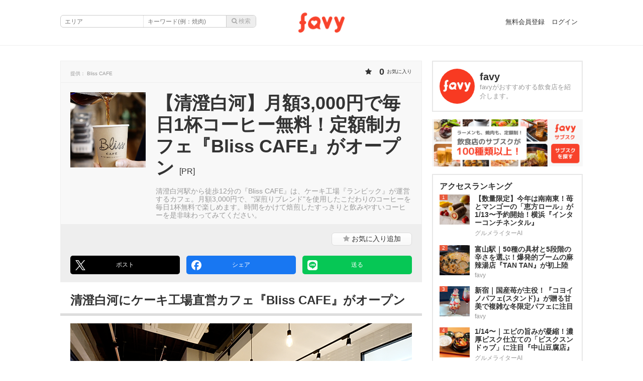

--- FILE ---
content_type: text/html; charset=utf-8
request_url: https://www.favy.jp/topics/29949
body_size: 51611
content:
<!DOCTYPE html>
<html lang="ja">
<head>
<meta charset="utf-8">
<title>【清澄白河】月額3,000円で毎日1杯コーヒー無料！定額制カフェ『Bliss CAFE』がオープン | favy[ファビー]</title>
<meta name="description" content="清澄白河駅から徒歩12分の『Bliss CAFE』は、ケーキ工場『ランビック』が運営するカフェ。月額3,000円で、&quot;深煎りブレンド&quot;を使用したこだわりのコーヒーを毎日1杯無料で楽しめます。時間をかけて焙煎したすっきりと飲みやすいコーヒーを是非味わってみてください。">
<link rel="canonical" href="https://www.favy.jp/topics/29949">
<meta property="og:site_name" content="favy[ファビー]">
<meta property="og:title" content="【清澄白河】月額3,000円で毎日1杯コーヒー無料！定額制カフェ『Bliss CAFE』がオープン">
<meta property="og:type" content="website">
<meta property="og:description" content="清澄白河駅から徒歩12分の『Bliss CAFE』は、ケーキ工場『ランビック』が運営するカフェ。月額3,000円で、&quot;深煎りブレンド&quot;を使用したこだわりのコーヒーを毎日1杯無料で楽しめます。時間をかけて焙煎したすっきりと飲みやすいコーヒーを是非味わってみてください。">
<meta property="og:image" content="https://favy-tokyo.s3.ap-northeast-1.amazonaws.com/uploads/topic/image/29949/retina_.jpg">
<meta name="twitter:card" content="summary_large_image">
<meta content="width=device-width, initial-scale=1.0, maximum-scale=2.0" name="viewport">
<meta content="telephone=no" name="format-detection">
<meta content="525808137460516" property="fb:pages">
<meta content="8742528400624f360f25ea0be31cb52a" name="p:domain_verify">
<meta content="false" name="turbo-prefetch">
<link rel="stylesheet" href="/assets/www_domain/entrypoint_topic-c2c5bc723dfac0007affce013d862372e5e824862194d7d8c8cad76e3a621e54.css" media="all" data-turbo-track="reload" />
<script src="/assets/www_domain/entrypoint_topic-55d5b6b5e0f75f99adbf7071de68fc2ba191f33b5659e1fa0ddc92280e19457a.js" data-turbo-track="reload"></script>
<link rel="icon" type="image/x-icon" href="/assets/favicon-703014cca410c083aca65e869bb5bd71b65a2135d53558e30050c82d65f0179f.ico" />
<link href="/apple-touch-icon.png" rel="apple-touch-icon">
<meta name="csrf-param" content="authenticity_token" />
<meta name="csrf-token" content="Bi2VHK3iDa7MZIgP8zLBlxPqm_QXmmfJvVEcfx5Fo6jCYBJrdJzzsq7dWIoyBVnbyi4u1oVTED1u1W53hLvrwg" />


<script type="application/ld+json">
{
  "@context": "https://schema.org",
  "@type": "WebSite",
  "url": "https://www.favy.jp/",
  "potentialAction": {
    "@type": "SearchAction",
    "target": "https://www.favy.jp/search?q={search_term_string}",
    "query-input": "required name=search_term_string"
  }
}
</script>

<script type="text/javascript" language="javascript">
  var vc_pid = "884915584";
</script><script type="text/javascript" src="//aml.valuecommerce.com/vcdal.js" async></script>
<script async src="https://securepubads.g.doubleclick.net/tag/js/gpt.js" crossorigin="anonymous"></script>
<script>
  var googletag = googletag || {};
  googletag.cmd = googletag.cmd || [];
</script>
<script>
  googletag.cmd.push(function() {
    googletag.defineSlot('/138580895/favy-404-top', [300, 250], 'div-gpt-ad-1745196175330-0').addService(googletag.pubads());
    googletag.defineSlot('/138580895/favy-content-left', [300, 250], 'div-gpt-ad-1745196356676-0').addService(googletag.pubads());
    googletag.defineSlot('/138580895/favy-side-bottom', [300, 600], 'div-gpt-ad-1745196072934-0').addService(googletag.pubads());
    googletag.defineSlot('/138580895/favy-side-top', [300, 250], 'div-gpt-ad-1745195932431-0').addService(googletag.pubads());
    googletag.pubads().enableSingleRequest();
    googletag.pubads().collapseEmptyDivs();
    googletag.enableServices();
  });
</script>
</head>
<body id="www">
<script>
  dataLayer = [{
    'encrypted_topic_id': "Pu9CYNA=--TneH8HByxQbZBMXg--HcUbTaRNqjfutQcMldNung==",
  }];
</script>

<!-- Google Tag Manager -->
<noscript><iframe src="//www.googletagmanager.com/ns.html?id=GTM-T5XQGD"
height="0" width="0" style="display:none;visibility:hidden"></iframe></noscript>
<script>(function(w,d,s,l,i){w[l]=w[l]||[];w[l].push({'gtm.start':
new Date().getTime(),event:'gtm.js'});var f=d.getElementsByTagName(s)[0],
j=d.createElement(s),dl=l!='dataLayer'?'&l='+l:'';j.async=true;j.src=
'//www.googletagmanager.com/gtm.js?id='+i+dl;f.parentNode.insertBefore(j,f);
})(window,document,'script','dataLayer','GTM-T5XQGD');</script>
<!-- End Google Tag Manager -->
<script type="text/javascript">
  (function () {
    var tagjs = document.createElement("script");
    var s = document.getElementsByTagName("script")[0];
    tagjs.async = true;
    tagjs.src = "//s.yjtag.jp/tag.js#site=cPdMzI4";
    s.parentNode.insertBefore(tagjs, s);
  }());
</script>
<noscript>
  <iframe src="//b.yjtag.jp/iframe?c=cPdMzI4" width="1" height="1" frameborder="0" scrolling="no" marginheight="0" marginwidth="0"></iframe>
</noscript>
<div id="fb-root"></div>
<script>(function(d, s, id) {
  var js, fjs = d.getElementsByTagName(s)[0];
  if (d.getElementById(id)) return;
  js = d.createElement(s); js.id = id;
  js.src = 'https://connect.facebook.net/ja_JP/sdk.js#xfbml=1&version=v3.1&appId=684971241565075&autoLogAppEvents=1';
  fjs.parentNode.insertBefore(js, fjs);
}(document, 'script', 'facebook-jssdk'));</script>

<script>
  dataLayer.push({
    'user_email': ""
  });
</script>
<div id="flash">

</div>

<div id="notice_messages">

</div>
<div class="remodal-bg"></div>
<div class="open" id="drawer_overlay"></div>
<div data-controller="remodal" id="www_container">
<script type="application/ld+json">
{"@context": "https://schema.org",
"@type": "Article",
"author": { "@type": "Person", "name": "favy"},
"datePublished": "2020-03-02 16:13:49 +0900",
"publisher": { "@type": "Organization", "name": "favy", "logo": { "@type": "ImageObject", "url": "https://www.favy.jp/assets/logo-65ddf85918bf4526c11a5e6e46573504614db8af65614e805bb53674443a041a.png"}},
"dateModified": "2020-05-07 21:37:43 +0900",
"mainEntityOfPage": "清澄白河駅から徒歩12分の『Bliss CAFE』は、ケーキ工場『ランビック』が運営するカフェ。月額3,000円で、&quot;深煎りブレンド&quot;を使用したこだわりのコーヒーを毎日1杯無料で楽しめます。時間をかけて焙煎したすっきりと飲みやすいコーヒーを是非味わってみてください。",
"headline": "【清澄白河】月額3,000円で毎日1杯コーヒー無料！定額制カフェ『Bliss CAFE』がオープン",
"image": ["https://favy-tokyo.s3.ap-northeast-1.amazonaws.com/uploads/topic/image/29949/retina_.jpg"]}
</script>
<style>
  .autocomplete-suggestions { border: 1px solid #999; background: #FFF; overflow: auto; max-width: 298px !important; width: auto !important;}
  .autocomplete-suggestion { padding: 2px 5px; white-space: nowrap; overflow: hidden; }
  .autocomplete-selected { background: #F0F0F0; }
  .autocomplete-suggestions strong { font-weight: normal; color: #3399FF; }
  .autocomplete-group { padding: 2px 5px; }
  .autocomplete-group strong { display: block; border-bottom: 1px solid #000; }
  .autocomplete-no-suggestion { padding: 2px 5px; white-space: nowrap; overflow: hidden; }
</style>
<header id="www_header">
<div id="www_header_inner">
<div id="left_space">
</div>
<div id="center_space">
<a href="/"><img alt="美味しいお店のグルメ情報 | favy[ファビー]" width="92" src="/assets/logo-65ddf85918bf4526c11a5e6e46573504614db8af65614e805bb53674443a041a.png" /></a>
</div>
<div id="right_space">
<div id="menu_opener"></div>
<i id="side_opener" class="fa fa-bars"></i>
<div id="sidemenu">
<ul>
<li class="totop">
<a data-turbo="true" href="/"><span class="icon">
<i class="fa fa-home"></i>
</span>
<span class="ttl">ホーム</span>
</a></li>
<li class="totop">
<a data-turbo="true" href="/search?q="><span class="icon">
<i class="fa fa-search"></i>
</span>
<span class="ttl">記事検索</span>
</a></li>
<li>
<a data-turbo="true" href="/users/sign_up"><span class="icon">
<i class="fa fa-sign-in"></i>
</span>
<span class="ttl">無料会員登録</span>
</a></li>
<li>
<a data-turbo="true" href="/users/sign_in"><span class="icon">
<i class="fa fa-unlock"></i>
</span>
<span class="ttl">ログイン</span>
</a></li>
</ul>

</div>

</div>
</div>
</header>
<form class="js-search-form" data-controller="autocomplete" data-autocomplete-target="candidates" data-autocomplete-service-url-value="/area_keywords.json" data-autocomplete-label-value="エリア" data-action="click@document-&gt;autocomplete#selectFirst" action="/search" accept-charset="UTF-8" method="get"><div class="form_elements">
<input type="hidden" name="area_keyword_id" id="area_keyword_id" data-autocomplete-target="value" autocomplete="off" />
<div class="input_area">
<input type="text" name="area" id="area" placeholder="エリア" data-autocomplete-target="input" />
</div>
<div class="input_kw">
<input type="text" name="q" id="q" placeholder="キーワード(例：焼肉)" />
</div>
<div class="btn">
<input type="submit" value="&#xf002; 検索" disabled="disabled" data-disable-with="&#xf002; 検索" />
</div>
</div>
</form>
<article class="show" id="content_topic">
<section id="main">
<div id="topic_summary">
<div id="topic_summary_inner">
<div id="summary_header">
<div class="pubdate">
<span>
提供：
Bliss CAFE
</span>
</div>
<div class="measure">
<span class="count">
<i class="fa fa-star"></i>
<strong>0</strong>
<span>
お気に入り
</span>
</span>
</div>
</div>
<div id="summary_content">
<div id="image_area">
<div class="topic_image" style="background-image: url(&#39;https://favy-tokyo.s3.ap-northeast-1.amazonaws.com/uploads/topic/image/29949/retina_retina_.jpg&#39;);"></div>
</div>
<div class="summary_item">
<div id="description_area"><h1>
【清澄白河】月額3,000円で毎日1杯コーヒー無料！定額制カフェ『Bliss CAFE』がオープン
<span class="pr">[PR]</span>
</h1><p>清澄白河駅から徒歩12分の『Bliss CAFE』は、ケーキ工場『ランビック』が運営するカフェ。月額3,000円で、&quot;深煎りブレンド&quot;を使用したこだわりのコーヒーを毎日1杯無料で楽しめます。時間をかけて焙煎したすっきりと飲みやすいコーヒーを是非味わってみてください。</p>
</div>
</div>
</div>
<section id="writer_info__sp">
<a aria-label="favyさんの作った記事" data-turbo="true" href="/users/1143"><div class="image_area">
<div class="icon" style="background-image: url(&#39;https://favy-tokyo.s3.ap-northeast-1.amazonaws.com/uploads/user/profile_image/1143/retina_1888446_689605067747488_1758361064_n.png&#39;);"></div>
</div>
<div class="info_area">
<dl>
<dt>favy</dt>
<dd>favyがおすすめする飲食店を紹介します。</dd>
</dl>
</div>
</a></section>
<div class="add_favorite">
<div id="fb_like">
<div class="fb-share-button" data-href="https://www.facebook.com/favy.jp" data-layout="button_count" data-size="small">
  <a target="_blank" href="https://www.facebook.com/sharer/sharer.php?u=https%3A%2F%2Fwww.facebook.com%2Ffavy.jp&amp;src=sdkpreparse" class="fb-xfbml-parse-ignore">シェアする</a>
</div>
</div>
<div id="add_btn">
<div class="bookmark-button">
<a class="add ga-topic-click-action login_modal_btn ga-sponsored" data-remodal-target="login-modal" href="#"><i class="fa fa-star"></i>
お気に入り<span>追加</span>
</a></div>

</div>
</div>
<div class="topicShareButtons">
<div class="topicShareButtons__button">
<a onclick="window.open(&#39;https://twitter.com/intent/tweet?url=https%3A%2F%2Fwww.favy.jp%2Ftopics%2F29949&amp;amp;text=%E3%80%90%E6%B8%85%E6%BE%84%E7%99%BD%E6%B2%B3%E3%80%91%E6%9C%88%E9%A1%8D3%2C000%E5%86%86%E3%81%A7%E6%AF%8E%E6%97%A51%E6%9D%AF%E3%82%B3%E3%83%BC%E3%83%92%E3%83%BC%E7%84%A1%E6%96%99%EF%BC%81%E5%AE%9A%E9%A1%8D%E5%88%B6%E3%82%AB%E3%83%95%E3%82%A7%E3%80%8EBliss%20CAFE%E3%80%8F%E3%81%8C%E3%82%AA%E3%83%BC%E3%83%97%E3%83%B3&#39;, &#39;tweetwindow&#39;, &#39;width=550, height=450,personalbar=0,toolbar=0,scrollbars=1,resizable=1&#39;); return false;" class="x" href="javascript:void(0);"><div class="icon"></div>
ポスト
</a></div>
<div class="topicShareButtons__button">
<a onclick="window.open(this.href,&#39;sharewindow&#39;,&#39;width=550, height=450,personalbar=0,toolbar=0,scrollbars=1,resizable=!&#39;); return false;" class="facebook" href="https://www.facebook.com/sharer.php?u=https%3A%2F%2Fwww.favy.jp%2Ftopics%2F29949&amp;amp;t=%E3%80%90%E6%B8%85%E6%BE%84%E7%99%BD%E6%B2%B3%E3%80%91%E6%9C%88%E9%A1%8D3%2C000%E5%86%86%E3%81%A7%E6%AF%8E%E6%97%A51%E6%9D%AF%E3%82%B3%E3%83%BC%E3%83%92%E3%83%BC%E7%84%A1%E6%96%99%EF%BC%81%E5%AE%9A%E9%A1%8D%E5%88%B6%E3%82%AB%E3%83%95%E3%82%A7%E3%80%8EBliss%20CAFE%E3%80%8F%E3%81%8C%E3%82%AA%E3%83%BC%E3%83%97%E3%83%B3"><div class="icon"></div>
シェア
</a></div>
<div class="topicShareButtons__button">
<a class="line" href="https://line.me/R/msg/text/?%E3%80%90%E6%B8%85%E6%BE%84%E7%99%BD%E6%B2%B3%E3%80%91%E6%9C%88%E9%A1%8D3%2C000%E5%86%86%E3%81%A7%E6%AF%8E%E6%97%A51%E6%9D%AF%E3%82%B3%E3%83%BC%E3%83%92%E3%83%BC%E7%84%A1%E6%96%99%EF%BC%81%E5%AE%9A%E9%A1%8D%E5%88%B6%E3%82%AB%E3%83%95%E3%82%A7%E3%80%8EBliss%20CAFE%E3%80%8F%E3%81%8C%E3%82%AA%E3%83%BC%E3%83%97%E3%83%B3%0D%0Ahttps%3A%2F%2Fwww.favy.jp%2Ftopics%2F29949"><div class="icon"></div>
送る
</a></div>
</div>

</div>
</div>
<div id="topic_contents">
<div class="topic-heading" id="heading_603541">
<h2>
清澄白河にケーキ工場直営カフェ『Bliss CAFE』がオープン
</h2>
</div>

<section class="topic-image-file" id="image_603542">
<figure>
<img loading="lazy" class="topic_image_file resize_target" alt="" src="https://favy-tokyo.s3.ap-northeast-1.amazonaws.com/uploads/topic_item/image/603542/retina_%E3%82%B9%E3%82%AF%E3%83%AA%E3%83%BC%E3%83%B3%E3%82%B7%E3%83%A7%E3%83%83%E3%83%88_2020-04-21_18.27.22.png" />
</figure>
<div class="content">

</div>
</section>


<div class="topic-text" id="text_603543">
2020年4月1日にオープンした『Bliss CAFE』は、清澄白河にあるケーキ工場『ランビック』が運営するカフェ。<br/>パティシエが手掛ける豊富なスイーツはもちろん、すっきりと飲みやすい&quot;深煎りブレンド&quot;のコーヒーをいただけます。
</div>

<section class="topicShop--device-notpc" id="shop_603531">
<div class="topicShop__shopData">
<div class="shopData__name">
<div class="icon">
<img loading="lazy" alt="BlissCAFE Produce by Ramvic" src="https://favy-tokyo.s3.ap-northeast-1.amazonaws.com/uploads/shop/icon_image/272540/shutterstock_1270026127.jpg" />
</div>
<h1>
<a target="_blank" rel="noopener" class="ga-topic-click-action ga-sponsored" href="https://www.favy.jp/shops/267081?tat=www_shop&amp;tid=29949">BlissCAFE Produce by Ramvic</a>
</h1>
<span class="delivery">デリバリー</span>
<span class="takeout">テイクアウト</span>
</div>
<div class="shopData__address">
<a href="https://www.favy.jp/shops/267081/map"><div class="icon">
<span><i class="fa fa-map-marker"></i></span>
</div>
<div class="text">
東京都江東区三好4丁目6-17 井上ビル1F
</div>
</a></div>
<div class="shopData__phone">
<a class="phone-btn js-phone-btn ga-topic-tel ga-topic-click-action ga-sponsored" data-controller="ga-data-layer" data-action="ga-data-layer#push" data-ga-data-layer-args-param="{&quot;shop&quot;:&quot;gEMwZb3M--ySSpTQnuVhPcRIOK--g7kYgMqPN0ZgDXLbOy/TbQ==&quot;,&quot;topic&quot;:29949}" href="tel:0358098010"><div class="icon">
<span><i class="fa fa-phone"></i></span>
</div>
<div class="text">
0358098010
</div>
</a></div>
<div class="shopData__buttons">
<div class="favorite-button favorite-button-267081">
<a class="add login_modal_btn ga-topic-click-action ga-sponsored" data-controller="track" data-action="track#track" data-track-url-value="https://www.favy.jp/api/v2/topic_analysis_items/count_up" data-track-data-value="{&quot;tid&quot;:29949,&quot;tat&quot;:&quot;favorite&quot;}" href="#modal"><i class="fa fa-check-circle favorite_icon"></i>
行った
<em class="favorite_count">
1
</em>
</a></div>

<div class="interest-button interest-button-267081">
<a class="add login_modal_btn ga-topic-click-action ga-sponsored" data-controller="track" data-action="track#track" data-track-url-value="https://www.favy.jp/api/v2/topic_analysis_items/count_up" data-track-data-value="{&quot;tid&quot;:29949,&quot;tat&quot;:&quot;interest&quot;}" href="#modal"><i class="fa fa-heart interest_icon"></i>
行きたい
<em class="interest_count">
1
</em>
</a></div>

</div>
</div>
<div class="topicShop__reserveButton">
<a target="_blank" rel="noopener" class="reserve-btn move ga-topic-reserve ga-topic-click-action ga-sponsored" href="/shops/267081">店舗の詳細はこちら</a>
</div>
</section>

<div class="topic-heading" id="heading_603532">
<h2>
月額3,000円でコーヒーが毎日一杯無料！お得な定額制サービス
</h2>
</div>

<section class="topic-image-file" id="image_603536">
<figure>
<img loading="lazy" class="topic_image_file resize_target" alt="" src="https://favy-tokyo.s3.ap-northeast-1.amazonaws.com/uploads/topic_item/image/603536/retina_%E3%82%B9%E3%82%AF%E3%83%AA%E3%83%BC%E3%83%B3%E3%82%B7%E3%83%A7%E3%83%83%E3%83%88_2020-04-21_17.24.25.png" />
</figure>
<div class="content">
「ブレンドコーヒー」通常価格450円（税込）
</div>
</section>


<div class="topic-text" id="text_603537">
『Bliss Cafe』では、ブラジルとケニアを使用した&quot;深煎りブレンド&quot;のコーヒーを毎日1杯無料で楽しめる定額制サービスを実施中！<br/>月額3,000円（税込）で、通常450円の「ブレンドコーヒー」を毎日1杯無料で飲めちゃいます。<br/>7日通えばもとが取れちゃうなんて、とってもお得ですよね。<br/><br/>時間をかけて焙煎した豆を使用したこちらのコーヒーは、飲みやすいほろ苦さと後味に残るほのかな甘さが特徴。<br/>しっかりとした口当たりで、ホットでもアイスでも美味しくいただけますよ。
</div>

<section class="topic-image-file" id="image_603538">
<figure>
<img loading="lazy" class="topic_image_file resize_target" alt="" src="https://favy-tokyo.s3.ap-northeast-1.amazonaws.com/uploads/topic_item/image/603538/retina_%E3%82%B9%E3%82%AF%E3%83%AA%E3%83%BC%E3%83%B3%E3%82%B7%E3%83%A7%E3%83%83%E3%83%88_2020-04-21_17.39.59.png" />
</figure>
<div class="content">
「The Rising Sun Coffee」のコーヒー豆
</div>
</section>


<div class="topic-text" id="text_603539">
コーヒー豆は『The Rising Sun Coffee』の&quot;After Surf Blend&quot;を使用。<br/>&quot;海上がりに飲むコーヒー&quot;をコンセプトに作られたこちらのブレンドは、ダークチョコレートとローストナッツの風味が特徴的で、毎日飲んでも飽きないすっきりとした味わいに仕上がっています。
</div>

<div class="topic-link-button" id="link_603552">
<a target="_blank" rel="noopener" class="ga-topic-link ga-topic-click-action ga-sponsored" href="https://www.favy.jp/plans/815">『Bliss CAFE』のコーヒー会員になる</a>
</div>

<div class="topic-heading" id="heading_603760">
<h2>
パティシエが手掛ける本格スイーツも豊富に揃います
</h2>
</div>

<section class="topic-image-file" id="image_603764">
<figure>
<img loading="lazy" class="topic_image_file resize_target" alt="" src="https://favy-tokyo.s3.ap-northeast-1.amazonaws.com/uploads/topic_item/image/603764/retina_%E3%82%B9%E3%82%AF%E3%83%AA%E3%83%BC%E3%83%B3%E3%82%B7%E3%83%A7%E3%83%83%E3%83%88_2020-04-22_17.31.04.png" />
</figure>
<div class="content">
「ランビック特製スイーツ」
</div>
</section>


<div class="topic-text" id="text_603903">
『BlissCafe』には、ケーキ工場直販の手作りスイーツも多数揃います。<br/>パティシエが手掛けるケーキに、こだわりのコーヒーを合わせて楽しむことも可能。<br/>新作スイーツも随時登場するので、お店のインスタグラムも是非チェックしてみてください。
</div>

<div class="topic-link-button" id="link_603904">
<a target="_blank" rel="noopener" class="ga-topic-link ga-topic-click-action ga-sponsored" href="https://www.instagram.com/blisscafe.jp/">新作スイーツを公式インスタグラムでチェックする</a>
</div>

<div class="topic-heading" id="heading_603540">
<h2>
カレーや焼き飯、パスタなどフードメニューも充実
</h2>
</div>

<section class="topic-image-file" id="image_603757">
<figure>
<img loading="lazy" class="topic_image_file resize_target" alt="" src="https://favy-tokyo.s3.ap-northeast-1.amazonaws.com/uploads/topic_item/image/603757/retina_%E3%82%B9%E3%82%AF%E3%83%AA%E3%83%BC%E3%83%B3%E3%82%B7%E3%83%A7%E3%83%83%E3%83%88_2020-04-22_17.23.06.png" />
</figure>
<div class="content">
「スパイスチキンカレー」900円（税込）
</div>
</section>


<div class="topic-text" id="text_603759">
13種類のスパイスを調合し、一から手作りするという「スパイスチキンカレー」。<br/>仕上げにクミンやシナモンなどの香辛料を油で炒っているので、香ばしさが一層食欲を引き立てる一品です。<br/>テイクアウトにも対応しているので、お家でも人気のカフェ飯を楽しめますよ。
</div>

<div class="topic-heading" id="heading_604062">
<h2>
『Bliss CAFE』では、様々なメニューのテイクアウトに対応しています
</h2>
</div>

<section class="topic-image-file" id="image_603459">
<figure>
<img loading="lazy" class="topic_image_file resize_target" alt="" src="https://favy-tokyo.s3.ap-northeast-1.amazonaws.com/uploads/topic_item/image/603459/retina_P1039059.JPG" />
</figure>
<div class="content">
「レタスチャーハン」900円（税込）
</div>
</section>


<div class="topic-text" id="text_603470">
『Bliss Cafe』では、テイクアウト販売やデリバリーサービスを行っています。<br/><br/>■テイクアウト（持ち帰り）について<br/>・営業時間：10時〜19時<br/>・対応メニュー：ドリンク各種、スイーツ各種、焼き飯、パスタなど<br/><br/>■デリバリーサービスについて<br/>・2,000円以上の注文で、自宅まで宅配してくれるサービスを実施中<br/>※対応エリア：江東区、墨田区、江戸川区、中央区<br/>・UberEats対応
</div>

<div class="topic-link-button" id="link_604058">
<a target="_blank" rel="noopener" class="ga-topic-link ga-topic-click-action ga-sponsored" href="https://bit.ly/2XgI7SV">Uber Eats対応メニューを見る</a>
</div>

<div class="topic-heading" id="heading_603771">
<h2>
お得な定額制サービスでこだわりのコーヒーを楽しもう！
</h2>
</div>

<section class="topic-image-file" id="image_603775">
<figure>
<img loading="lazy" class="topic_image_file resize_target" alt="" src="https://favy-tokyo.s3.ap-northeast-1.amazonaws.com/uploads/topic_item/image/603775/retina_line_148496412469842.jpg" />
</figure>
<div class="content">

</div>
</section>


<div class="topic-text" id="text_603776">
月額3,000円で毎日1杯コーヒーを無料で楽しめる『Bliss CAFE』を紹介しました。<br/>豊富なドリンクメニューに手作りスイーツ、様々なカフェ飯も揃っているので、シーンを選ばず利用できますよ。<br/>是非&quot;深煎りブレンド&quot;のコーヒーを味わってみてください。
</div>

<div class="topic-link-button" id="link_603927">
<a target="_blank" rel="noopener" class="ga-topic-link ga-topic-click-action ga-sponsored" href="https://www.favy.jp/plans/815">『Bliss CAFE』のコーヒー会員になる</a>
</div>

<section class="topicShop--device-notpc" id="shop_603900">
<div class="topicShop__shopData">
<div class="shopData__name">
<div class="icon">
<img loading="lazy" alt="BlissCAFE Produce by Ramvic" src="https://favy-tokyo.s3.ap-northeast-1.amazonaws.com/uploads/shop/icon_image/272540/shutterstock_1270026127.jpg" />
</div>
<h1>
<a target="_blank" rel="noopener" class="ga-topic-click-action ga-sponsored" href="https://www.favy.jp/shops/267081?tat=www_shop&amp;tid=29949">BlissCAFE Produce by Ramvic</a>
</h1>
<span class="delivery">デリバリー</span>
<span class="takeout">テイクアウト</span>
</div>
<div class="shopData__address">
<a href="https://www.favy.jp/shops/267081/map"><div class="icon">
<span><i class="fa fa-map-marker"></i></span>
</div>
<div class="text">
東京都江東区三好4丁目6-17 井上ビル1F
</div>
</a></div>
<div class="shopData__phone">
<a class="phone-btn js-phone-btn ga-topic-tel ga-topic-click-action ga-sponsored" data-controller="ga-data-layer" data-action="ga-data-layer#push" data-ga-data-layer-args-param="{&quot;shop&quot;:&quot;CW2Tfjdi--VJkk0BvA2sJ/nYkf--uk7o/+h0E+VBLub9J3Hrag==&quot;,&quot;topic&quot;:29949}" href="tel:0358098010"><div class="icon">
<span><i class="fa fa-phone"></i></span>
</div>
<div class="text">
0358098010
</div>
</a></div>
<div class="shopData__buttons">
<div class="favorite-button favorite-button-267081">
<a class="add login_modal_btn ga-topic-click-action ga-sponsored" data-controller="track" data-action="track#track" data-track-url-value="https://www.favy.jp/api/v2/topic_analysis_items/count_up" data-track-data-value="{&quot;tid&quot;:29949,&quot;tat&quot;:&quot;favorite&quot;}" href="#modal"><i class="fa fa-check-circle favorite_icon"></i>
行った
<em class="favorite_count">
1
</em>
</a></div>

<div class="interest-button interest-button-267081">
<a class="add login_modal_btn ga-topic-click-action ga-sponsored" data-controller="track" data-action="track#track" data-track-url-value="https://www.favy.jp/api/v2/topic_analysis_items/count_up" data-track-data-value="{&quot;tid&quot;:29949,&quot;tat&quot;:&quot;interest&quot;}" href="#modal"><i class="fa fa-heart interest_icon"></i>
行きたい
<em class="interest_count">
1
</em>
</a></div>

</div>
</div>
<div class="topicShop__reserveButton">
<a target="_blank" rel="noopener" class="reserve-btn move ga-topic-reserve ga-topic-click-action ga-sponsored" href="/shops/267081">店舗の詳細はこちら</a>
</div>
</section>

</div>

<div class="sponsor">
<!-- /138580895/favy-content-left -->
<div id='div-gpt-ad-1745196356676-0' style='min-width: 300px; min-height: 250px;'>
  <script>
    googletag.cmd.push(function() { googletag.display('div-gpt-ad-1745196356676-0'); });
  </script>
</div>
</div>
<div class="shareThisTopic">
<div class="shareThisTopic__image">
<img data-src="https://favy-tokyo.s3.ap-northeast-1.amazonaws.com/uploads/topic/image/29949/retina_retina_.jpg" class="lazyload" alt="【清澄白河】月額3,000円で毎日1杯コーヒー無料！定額制カフェ『Bliss CAFE』がオープン" src="/assets/dummy-2afbafa274d35f47a6e5da1c2987c40e22f6524ba3e053746d393a30cd0c448b.png" />
</div>
<div class="shareThisTopic__detail">
<p>この記事が気に入ったら<br><span>「いいね！」</span>をしよう</p>
<div class="fb-share-button" data-href="https://www.facebook.com/favy.jp" data-layout="button_count" data-size="small">
  <a target="_blank" href="https://www.facebook.com/sharer/sharer.php?u=https%3A%2F%2Fwww.facebook.com%2Ffavy.jp&amp;src=sdkpreparse" class="fb-xfbml-parse-ignore">シェアする</a>
</div>
<div class="x">
  <a href="https://twitter.com/favy_jp" class="twitter-follow-button" data-show-count="false" data-lang="ja">@favy_jpさんをフォロー</a>
  <script>!function(d,s,id){var js,fjs=d.getElementsByTagName(s)[0],p=/^http:/.test(d.location)?'http':'https';if(!d.getElementById(id)){js=d.createElement(s);js.id=id;js.src=p+'://platform.twitter.com/widgets.js';fjs.parentNode.insertBefore(js,fjs);}}(document, 'script', 'twitter-wjs');</script>
</div>
</div>
</div>
<div class="topicShareButtonsBottom">
<div class="topicShareButtonsBottom__header">
＼　SNSでシェア　／
</div>
<div class="topicShareButtonsBottom__content">
<a onclick="window.open(&#39;https://twitter.com/intent/tweet?url=https%3A%2F%2Fwww.favy.jp%2Ftopics%2F29949&amp;amp;text=%E3%80%90%E6%B8%85%E6%BE%84%E7%99%BD%E6%B2%B3%E3%80%91%E6%9C%88%E9%A1%8D3%2C000%E5%86%86%E3%81%A7%E6%AF%8E%E6%97%A51%E6%9D%AF%E3%82%B3%E3%83%BC%E3%83%92%E3%83%BC%E7%84%A1%E6%96%99%EF%BC%81%E5%AE%9A%E9%A1%8D%E5%88%B6%E3%82%AB%E3%83%95%E3%82%A7%E3%80%8EBliss%20CAFE%E3%80%8F%E3%81%8C%E3%82%AA%E3%83%BC%E3%83%97%E3%83%B3&#39;, &#39;tweetwindow&#39;, &#39;width=550, height=450,personalbar=0,toolbar=0,scrollbars=1,resizable=1&#39;); return false;" class="x" href="javascript:void(0);"><div class="icon"></div>
Xでシェア
</a><a onclick="window.open(this.href,&#39;sharewindow&#39;,&#39;width=550, height=450,personalbar=0,toolbar=0,scrollbars=1,resizable=!&#39;); return false;" class="facebook" href="https://www.facebook.com/sharer.php?u=https%3A%2F%2Fwww.favy.jp%2Ftopics%2F29949&amp;amp;t=%E3%80%90%E6%B8%85%E6%BE%84%E7%99%BD%E6%B2%B3%E3%80%91%E6%9C%88%E9%A1%8D3%2C000%E5%86%86%E3%81%A7%E6%AF%8E%E6%97%A51%E6%9D%AF%E3%82%B3%E3%83%BC%E3%83%92%E3%83%BC%E7%84%A1%E6%96%99%EF%BC%81%E5%AE%9A%E9%A1%8D%E5%88%B6%E3%82%AB%E3%83%95%E3%82%A7%E3%80%8EBliss%20CAFE%E3%80%8F%E3%81%8C%E3%82%AA%E3%83%BC%E3%83%97%E3%83%B3"><div class="icon"></div>
Facebookでシェア
</a></div>
</div>
<div class="sponsor">
<script async src="//pagead2.googlesyndication.com/pagead/js/adsbygoogle.js"></script>
<ins class="adsbygoogle" style="display:block" data-ad-format="autorelaxed" data-ad-client="ca-pub-2894143747481677" data-ad-slot="6127519492"></ins>
<script>
(adsbygoogle = window.adsbygoogle || []).push({});
</script>
</div>
<section id="related_topics">
<h1>関連する記事</h1>
<section class="topic_element">
<div class="topic_element_inner">
<a aria-label="【東京】大人女子におすすめのチョコレート専門店10選！濃厚ショコラはバレンタインにも" href="/topics/37386"><div class="image_area">
<div class="eyecatch" style="background-image:url(&#39;https://favy-tokyo.s3.ap-northeast-1.amazonaws.com/uploads/topic/image/37386/retina_pixta_120117521_M.jpg&#39;);"></div>
</div>
<div class="topic_summary">
<h1>【東京】大人女子におすすめのチョコレート専門店10選！濃厚ショコラはバレンタインにも</h1>
<div class="other_data">
<div class="editor">
emiko
</div>
</div>
</div>
</a></div>
</section>

<section class="topic_element">
<div class="topic_element_inner">
<a aria-label="1/7〜｜伊勢丹新宿店で「麻婆豆腐百貨店 2026」開催！ミシュランシェフや名店のシビ辛メニューが集結" href="/topics/37370"><div class="image_area">
<div class="eyecatch" style="background-image:url(&#39;https://favy-tokyo.s3.ap-northeast-1.amazonaws.com/uploads/topic/image/37370/retina_sub2.jpg&#39;);"></div>
</div>
<div class="topic_summary">
<h1>1/7〜｜伊勢丹新宿店で「麻婆豆腐百貨店 2026」開催！ミシュランシェフや名店のシビ辛メニューが集結</h1>
<div class="other_data">
<div class="editor">
グルメライターAI
</div>
</div>
</div>
</a></div>
</section>

<section class="topic_element">
<div class="topic_element_inner">
<a aria-label="六本木｜120万円で落札された「ウニ」を含む特別コースが提供開始『鮨 無垢』" href="/topics/37374"><div class="image_area">
<div class="eyecatch" style="background-image:url(&#39;https://favy-tokyo.s3.ap-northeast-1.amazonaws.com/uploads/topic/image/37374/retina_main.jpg&#39;);"></div>
</div>
<div class="topic_summary">
<h1>六本木｜120万円で落札された「ウニ」を含む特別コースが提供開始『鮨 無垢』</h1>
<div class="other_data">
<div class="editor">
グルメライターAI
</div>
</div>
</div>
</a></div>
</section>

<section class="topic_element">
<div class="topic_element_inner">
<a aria-label="築地｜24時間営業の定食屋『築地伊八』が登場！朝は羽釜の卵かけご飯とあら汁食べ放題" href="/topics/37353"><div class="image_area">
<div class="eyecatch" style="background-image:url(&#39;https://favy-tokyo.s3.ap-northeast-1.amazonaws.com/uploads/topic/image/37353/retina_main.png&#39;);"></div>
</div>
<div class="topic_summary">
<h1>築地｜24時間営業の定食屋『築地伊八』が登場！朝は羽釜の卵かけご飯とあら汁食べ放題</h1>
<div class="other_data">
<div class="editor">
グルメライターAI
</div>
</div>
</div>
</a></div>
</section>

<section class="topic_element">
<div class="topic_element_inner">
<a aria-label="1/1〜『羽田エクセルホテル東急』で正月限定ブッフェ開催！元日は獅子舞やマジックショーなどイベントも" href="/topics/37364"><div class="image_area">
<div class="eyecatch" style="background-image:url(&#39;https://favy-tokyo.s3.ap-northeast-1.amazonaws.com/uploads/topic/image/37364/retina_main__8_.jpg&#39;);"></div>
</div>
<div class="topic_summary">
<h1>1/1〜『羽田エクセルホテル東急』で正月限定ブッフェ開催！元日は獅子舞やマジックショーなどイベントも</h1>
<div class="other_data">
<div class="editor">
グルメライターAI
</div>
</div>
</div>
</a></div>
</section>

</section>
<section id="related_keywords">
<h1>関連するタグ</h1>
<ul>
<li><a data-turbo="true" href="/tags/822">東京都</a></li>
<li><a data-turbo="true" href="/tags/19072">清澄白河駅</a></li>
<li><a data-turbo="true" href="/tags/21509">サブスクリプション</a></li>
<li><a data-turbo="true" href="/tags/21731">サブスク</a></li>
<li><a data-turbo="true" href="/tags/22228">定額制カフェ</a></li>
<li><a data-turbo="true" href="/tags/22229">定額制コーヒー</a></li>
<li><a data-turbo="true" href="/tags/3">カフェ</a></li>
<li><a data-turbo="true" href="/tags/355">江東区</a></li>
</ul>
</section>
</section>
<section id="sub">
<section id="writer_info__pc">
<a aria-label="favyさんの作った記事" data-turbo="true" href="/users/1143"><div class="image_area">
<img loading="lazy" src="https://favy-tokyo.s3.ap-northeast-1.amazonaws.com/uploads/user/profile_image/1143/retina_1888446_689605067747488_1758361064_n.png" />
</div>
<div class="info_area">
<dl>
<dt>favy</dt>
<dd>favyがおすすめする飲食店を紹介します。</dd>
</dl>
</div>
</a></section>
<aside class="banner_area" data-controller="remove-unless-pc">
<!-- /138580895/favy-side-top -->
<div id='div-gpt-ad-1745195932431-0' style='min-width: 300px; min-height: 250px;'>
  <script>
    googletag.cmd.push(function() { googletag.display('div-gpt-ad-1745195932431-0'); });
  </script>
</div>
</aside>
<aside class="banner_area subscBanner">
<a data-turbo="true" href="/plans"><img alt="favyサブスク" width="300" src="https://favy-ab-test-images.s3-ap-northeast-1.amazonaws.com/2020-06-02/%E3%83%90%E3%83%8A%E3%83%BC2_320%C3%97100%20%E2%80%93%203@2x.png" /></a>
</aside>
<section class="access_ranking">
<h1><a data-turbo="true" href="/rankings">アクセスランキング</a></h1>
<section class="element">
<a href="/topics/37380"><div class="image_area">
<img loading="lazy" alt="【数量限定】今年は南南東！苺とマンゴーの「恵方ロール」が1/13〜予約開始！横浜『インターコンチネンタル』" src="https://favy-tokyo.s3.ap-northeast-1.amazonaws.com/uploads/topic/image/37380/retina_main.jpg" />
<span>1</span>
</div>
<div class="topic_summary">
<h1>【数量限定】今年は南南東！苺とマンゴーの「恵方ロール」が1/13〜予約開始！横浜『インターコンチネンタル』</h1>
<div class="other_data">
<div class="editor">
グルメライターAI
</div>
</div>
</div>
</a></section>
<section class="element">
<a href="/topics/37351"><div class="image_area">
<img loading="lazy" alt="富山駅｜50種の具材と5段階の辛さを選ぶ！爆発的ブームの麻辣湯店『TAN TAN』が初上陸" src="https://favy-tokyo.s3.ap-northeast-1.amazonaws.com/uploads/topic/image/37351/retina_retina_DSC_1995.jpeg" />
<span>2</span>
</div>
<div class="topic_summary">
<h1>富山駅｜50種の具材と5段階の辛さを選ぶ！爆発的ブームの麻辣湯店『TAN TAN』が初上陸</h1>
<div class="other_data">
<div class="editor">
favy
</div>
</div>
</div>
</a></section>
<section class="element">
<a href="/topics/37343"><div class="image_area">
<img loading="lazy" alt="新宿｜国産苺が主役！『コヨイノパフェ(スタンド)』が贈る甘美で複雑な冬限定パフェに注目" src="https://favy-tokyo.s3.ap-northeast-1.amazonaws.com/uploads/topic/image/37343/retina_IMG_1363.jpg" />
<span>3</span>
</div>
<div class="topic_summary">
<h1>新宿｜国産苺が主役！『コヨイノパフェ(スタンド)』が贈る甘美で複雑な冬限定パフェに注目</h1>
<div class="other_data">
<div class="editor">
favy
</div>
</div>
</div>
</a></section>
<section class="element">
<a href="/topics/37394"><div class="image_area">
<img loading="lazy" alt="1/14〜｜エビの旨みが凝縮！濃厚ビスク仕立ての「ビスクスンドゥブ」に注目『中山豆腐店』" src="https://favy-tokyo.s3.ap-northeast-1.amazonaws.com/uploads/topic/image/37394/retina_sub6.png" />
<span>4</span>
</div>
<div class="topic_summary">
<h1>1/14〜｜エビの旨みが凝縮！濃厚ビスク仕立ての「ビスクスンドゥブ」に注目『中山豆腐店』</h1>
<div class="other_data">
<div class="editor">
グルメライターAI
</div>
</div>
</div>
</a></section>
<section class="element">
<a href="/topics/37395"><div class="image_area">
<img loading="lazy" alt="1/20〜｜まぐろたたきに天然いくらをたっぷりON！至福の一杯はメガ盛りも『すき家』" src="https://favy-tokyo.s3.ap-northeast-1.amazonaws.com/uploads/topic/image/37395/retina_sub1.jpg" />
<span>5</span>
</div>
<div class="topic_summary">
<h1>1/20〜｜まぐろたたきに天然いくらをたっぷりON！至福の一杯はメガ盛りも『すき家』</h1>
<div class="other_data">
<div class="editor">
グルメライターAI
</div>
</div>
</div>
</a></section>
</section>

<section class="access_ranking">
<h1>オススメ記事</h1>
<section class="element">
<a data-turbo="true" href="/topics/37159"><div class="image_area">
<img loading="lazy" alt="汐留｜皆の「食べたい」が叶うから好みが違っても全員満足！13の専門店が揃う『汐留横丁』へ行ってきた" src="https://favy-tokyo.s3.ap-northeast-1.amazonaws.com/uploads/topic/image/37159/retina_PXL_20251003_084444750__2_.jpg" />
<span>1</span>
</div>
<div class="topic_summary">
<h1>汐留｜皆の「食べたい」が叶うから好みが違っても全員満足！13の専門店が揃う『汐留横丁』へ行ってきた</h1>
<div class="other_data">
<div class="editor">
favy編集部
</div>
</div>
</div>
</a></section>
<section class="element">
<a data-turbo="true" href="/topics/36643"><div class="image_area">
<img loading="lazy" alt="浜松町｜日本初上陸のビャンビャン麺にスパイスカレーも！注目のグルメスポット『浜松町ネオ横丁』" src="https://favy-tokyo.s3.ap-northeast-1.amazonaws.com/uploads/topic/image/36643/retina_OPEN%E3%81%AA%E3%81%9701.jpg" />
<span>2</span>
</div>
<div class="topic_summary">
<h1>浜松町｜日本初上陸のビャンビャン麺にスパイスカレーも！注目のグルメスポット『浜松町ネオ横丁』</h1>
<div class="other_data">
<div class="editor">
favy
</div>
</div>
</div>
</a></section>
<section class="element">
<a data-turbo="true" href="/topics/37164"><div class="image_area">
<img loading="lazy" alt="西新宿｜料理もお酒もスパイスづくしの飲み放題付コース登場！新年会なら『モモスタンド』" src="https://favy-tokyo.s3.ap-northeast-1.amazonaws.com/uploads/topic/image/37164/retina_517941170_1938034390358880_7320660080944454370_n_-_sa_rose_Aarya__3_.jpg" />
<span>3</span>
</div>
<div class="topic_summary">
<h1>西新宿｜料理もお酒もスパイスづくしの飲み放題付コース登場！新年会なら『モモスタンド』</h1>
<div class="other_data">
<div class="editor">
favy
</div>
</div>
</div>
</a></section>
<section class="element">
<a data-turbo="true" href="/topics/37175"><div class="image_area">
<img loading="lazy" alt="【幹事さん必見】予約で4000円のワインをGET！新年会は浜松町のトルコ料理店『YUSRA&#39;s kitchen』へ" src="https://favy-tokyo.s3.ap-northeast-1.amazonaws.com/uploads/topic/image/37175/retina_20250616-P1528037.jpg" />
<span>4</span>
</div>
<div class="topic_summary">
<h1>【幹事さん必見】予約で4000円のワインをGET！新年会は浜松町のトルコ料理店『YUSRA&#39;s kitchen』へ</h1>
<div class="other_data">
<div class="editor">
favy
</div>
</div>
</div>
</a></section>
<section class="element">
<a data-turbo="true" href="/topics/34984"><div class="image_area">
<img loading="lazy" alt="汐留のディナーなら10店舗が集まる『汐留横丁』へ！ラーメンにおでん、日本酒ワインの飲み放題など" src="https://favy-tokyo.s3.ap-northeast-1.amazonaws.com/uploads/topic/image/34984/retina_retina_retina_20250909-P1572566__2_.jpg" />
<span>5</span>
</div>
<div class="topic_summary">
<h1>汐留のディナーなら10店舗が集まる『汐留横丁』へ！ラーメンにおでん、日本酒ワインの飲み放題など</h1>
<div class="other_data">
<div class="editor">
favy
</div>
</div>
</div>
</a></section>
</section>

<section class="access_ranking">
<h1>グルメイベント</h1>
<section class="element">
<a data-turbo="true" href="/topics/37384"><div class="image_area">
<img loading="lazy" alt="1/14予約開始！パティシエが贈るバレンタイン特製ショコラ。和紅茶や柚子など5種『ホテル日航立川 東京』" src="https://favy-tokyo.s3.ap-northeast-1.amazonaws.com/uploads/topic/image/37384/retina_main.jpg" />
</div>
<div class="topic_summary">
<h1>1/14予約開始！パティシエが贈るバレンタイン特製ショコラ。和紅茶や柚子など5種『ホテル日航立川 東京』</h1>
<div class="other_data">
<div class="editor">
<i class="fa fa-calendar"></i>
1月14日(水)
〜

</div>
</div>
</div>
</a></section>
<section class="element">
<a data-turbo="true" href="/topics/37388"><div class="image_area">
<img loading="lazy" alt="1/14〜｜ガーリック香るオニオンソースに濃厚チーズをプラス。サクサクの肉厚チキンを『松のや』で" src="https://favy-tokyo.s3.ap-northeast-1.amazonaws.com/uploads/topic/image/37388/retina_sub2.jpg" />
</div>
<div class="topic_summary">
<h1>1/14〜｜ガーリック香るオニオンソースに濃厚チーズをプラス。サクサクの肉厚チキンを『松のや』で</h1>
<div class="other_data">
<div class="editor">
<i class="fa fa-calendar"></i>
1月14日(水)
〜

</div>
</div>
</div>
</a></section>
<section class="element">
<a data-turbo="true" href="/topics/37394"><div class="image_area">
<img loading="lazy" alt="1/14〜｜エビの旨みが凝縮！濃厚ビスク仕立ての「ビスクスンドゥブ」に注目『中山豆腐店』" src="https://favy-tokyo.s3.ap-northeast-1.amazonaws.com/uploads/topic/image/37394/retina_sub6.png" />
</div>
<div class="topic_summary">
<h1>1/14〜｜エビの旨みが凝縮！濃厚ビスク仕立ての「ビスクスンドゥブ」に注目『中山豆腐店』</h1>
<div class="other_data">
<div class="editor">
<i class="fa fa-calendar"></i>
1月14日(水)
〜

</div>
</div>
</div>
</a></section>
<section class="element">
<a data-turbo="true" href="/topics/37403"><div class="image_area">
<img loading="lazy" alt="京都・祇園辻利から「バレンタインコレクション2026」登場！幻のショコラなど全8品を販売" src="https://favy-tokyo.s3.ap-northeast-1.amazonaws.com/uploads/topic/image/37403/retina_main.jpg" />
</div>
<div class="topic_summary">
<h1>京都・祇園辻利から「バレンタインコレクション2026」登場！幻のショコラなど全8品を販売</h1>
<div class="other_data">
<div class="editor">
<i class="fa fa-calendar"></i>
1月14日(水)
〜

</div>
</div>
</div>
</a></section>
<section class="element">
<a data-turbo="true" href="/topics/37308"><div class="image_area">
<img loading="lazy" alt="1/13〜｜雪景色×苺がテーマのアフタヌーンティーに注目！冬を味わうセイボリーも「ハイアット横浜」" src="https://favy-tokyo.s3.ap-northeast-1.amazonaws.com/uploads/topic/image/37308/retina_main.jpg" />
</div>
<div class="topic_summary">
<h1>1/13〜｜雪景色×苺がテーマのアフタヌーンティーに注目！冬を味わうセイボリーも「ハイアット横浜」</h1>
<div class="other_data">
<div class="editor">
<i class="fa fa-calendar"></i>
1月13日(火)
〜
2月28日(土)
</div>
</div>
</div>
</a></section>
</section>

<section id="keywords">
<h1><a data-turbo="true" href="/categories">おすすめカテゴリー</a></h1>
<ul>
<li><a data-turbo="true" href="/tags/822">東京都(7531)</a></li>
<li><a data-turbo="true" href="/categories/ramen">ラーメン(2295)</a></li>
<li><a data-turbo="true" href="/categories/meat">肉(2158)</a></li>
<li><a data-turbo="true" href="/categories/tavern">居酒屋(1794)</a></li>
<li><a data-turbo="true" href="/categories/shibuya">渋谷区(1218)</a></li>
<li><a data-turbo="true" href="/categories/grilled_meat">焼肉(1140)</a></li>
<li><a data-turbo="true" href="/categories/lunch">ランチ(1118)</a></li>
<li><a data-turbo="true" href="/categories/cafe">カフェ(1114)</a></li>
<li><a data-turbo="true" href="/categories/sweets">スイーツ(1000)</a></li>
<li><a data-turbo="true" href="/categories/Italian_cuisine">イタリアン(981)</a></li>
</ul>
</section>

<aside class="banner_area">
<!-- /138580895/favy-side-bottom -->
<div id='div-gpt-ad-1745196072934-0' style='min-width: 300px; min-height: 600px;'>
  <script>
    googletag.cmd.push(function() { googletag.display('div-gpt-ad-1745196072934-0'); });
  </script>
</div>
</aside>

</section>
</article>
<script type="application/ld+json">
{"@context":"https://schema.org","@type":"BreadcrumbList","itemListElement":[{"@type":"ListItem","position":1,"item":{"@id":"https://www.favy.jp/","name":"favy"}},{"@type":"ListItem","position":2,"item":{"@id":"https://www.favy.jp/tags/822","name":"東京都"}},{"@type":"ListItem","position":3,"item":{"@id":"https://www.favy.jp/topics/29949","name":"【清澄白河】月額3,000円で毎日1杯コーヒー無料！定額制カフェ『Bliss CAFE』がオープン"}}]}
</script>

<div id="breadcrumbs">
<ol>
<li>
<a href="https://www.favy.jp/">favy</a>
<i class="fa fa-angle-right"></i>
</li>
<li>
<a href="https://www.favy.jp/tags/822">東京都</a>
<i class="fa fa-angle-right"></i>
</li>
<li>【清澄白河】月額3,000円で毎日1杯コーヒー無料！定額制カフェ『Bliss CAFE』がオープン</li>
</ol>
</div>

<footer class="commonFooter">
<div class="commonFooter__content">
<div class="links">
<p><a href="/"><img alt="美味しいお店のグルメ情報 | favy[ファビー]" width="100" src="/assets/logo_footer-d18d0c31db582a0f4141f2b40b168f3cf42476ec212767fcafb6c46ba4fe9cf0.png" /></a></p>
<dl>
<dt><a href="/categories">カテゴリ一覧</a></dt>
<dd>
<ul>
<li><a data-turbo="true" href="/events">グルメイベント</a></li>
<li><a data-turbo="true" href="/gourmet_days">今日は何の日</a></li>
<li><a data-turbo="true" href="/features">特集</a></li>
<li><a data-turbo="true" href="/series">連載</a></li>
<li><a data-turbo="true" href="/notices">新着情報</a></li>
<li><a data-turbo="true" href="/shops">新着店舗</a></li>
<li><a data-turbo="true" href="/plans">サブスク</a></li>
<li><a data-turbo="true" href="/categories/ramen">ラーメン</a></li>
<li><a data-turbo="true" href="/categories/meat">肉</a></li>
<li><a data-turbo="true" href="/categories/tabehoudai">食べ放題</a></li>
<li><a data-turbo="true" href="/categories/lunch">ランチ</a></li>
<li><a data-turbo="true" href="/categories/local_gourmet">ご当地グルメ</a></li>
<li><a data-turbo="true" href="/categories/news">おもしろ・話題</a></li>
<li><a data-turbo="true" href="/categories/sweets">スイーツ</a></li>
<li><a data-turbo="true" href="/categories/tavern">居酒屋</a></li>
<li><a data-turbo="true" href="/categories/cafe">カフェ</a></li>
<li><a data-turbo="true" href="/takeout_delivery">テイクアウト特集</a></li>
<li><a data-turbo="true" href="/shibuya_ward_feature">美味しい渋谷区</a></li>

</ul>
</dd>
</dl>
<dl>
<dt>favyについて</dt>
<dd>
<ul>
<li><a target="_blank" rel="noopener" href="//info.favy.jp/about.html">運営会社</a></li>
<li><a target="_blank" rel="noopener" href="//info.favy.jp/user_rules.html">利用規約</a></li>
<li><a target="_blank" rel="noopener" href="//info.favy.jp/user_privacy.html">プライバシーポリシー</a></li>
<li><a target="_blank" rel="noopener" href="//info.favy.jp/asct.html">特定商取引法に基づく表記</a></li>
<li><a target="_blank" rel="noopener" href="//info.favy.jp/security.html">情報セキュリティ方針</a></li>
<li><a target="_blank" rel="noopener" href="//info.favy.jp/contact_press.html">プレスリリース受付</a></li>
<li><a target="_blank" rel="noopener" href="//info.favy.jp/contact_ad.html">広告掲載に関して</a></li>
<li><a rel="noopener" href="/writers">公式ライター</a></li>
<li><a target="_blank" rel="noopener" href="//www.wantedly.com/companies/favy2">採用情報</a></li>
<li><a href="/brands">飲食チェーン一覧</a></li>
<li><a target="_blank" rel="noopener" href="//blog.favy.co.jp/">公式ブログ favicon</a></li>
<li><a target="_blank" rel="noopener" href="//meatloversonly.jp/">MeatLoversOnly</a></li>
<li><a target="_blank" rel="noopener" href="//redine.jp/">ReDINE[リダイン]</a></li>
<li><a target="_blank" rel="noopener" href="//info.favy.jp/pg/LP03.html">掲載に関して(飲食店様向け)</a></li>
</ul>
</dd>
</dl>
</div>
</div>
<div class="commonFooter__copy">
<div class="copyWrite">
<p>favy[ファビー] | 全国の美味しいお店を応援するグルメメディア</p>
<address>&copy; 2026 favy</address>
</div>
</div>
</footer>

<div class="login_modal_topic remodal" data-remodal-id="login-modal">
<button class="remodal-close" data-remodal-action="close" type="button"></button>
<p class="attention">
favy各機能をお使いいただくには<br>無料会員登録が必要です。
</p>
<div id="new_entry">
<a data-turbo="true" href="/users/sign_up">今すぐ会員登録</a>
</div>
<div class="line">
<p>
<span>または</span>
</p>
</div>
<div id="social_login">
<form class="button_to" method="post" action="https://www.favy.jp/users/auth/line"><button class="btn-sign-in-with-line" type="submit"><img src="/assets/line_logo_bg-f3d9fadb04a76b6b78cf47d79a3630d622c9c06d1bb4c419e8017834424b91ae.png" />
<span>LINEでログイン</span>
</button><input type="hidden" name="authenticity_token" value="QGWdTr8mrHiQt8Heg7F-XfMRGShOEZGa4xFoC5KvW3eicXYDyFAbPBHhfvMF7wCXdd5v6H_Mnx9AznjXgLSOhg" autocomplete="off" /></form>
<form class="button_to" method="post" action="https://www.favy.jp/users/auth/facebook"><button class="fb" type="submit">Facebookでログイン</button><input type="hidden" name="authenticity_token" value="U6V2EtBFhGiM62fXq5F07DvRTYaoUqhcQjn5D-fxi-EnemFVNSIi2U_gKI2d6F8Qja0WiicrIufoQitDNSa_NA" autocomplete="off" /></form>
<a class="normal" data-turbo="true" href="/users/sign_in">メールアドレスでログイン</a>
</div>
</div>


</div>
</body>
</html>


--- FILE ---
content_type: text/html; charset=utf-8
request_url: https://www.google.com/recaptcha/api2/aframe
body_size: 183
content:
<!DOCTYPE HTML><html><head><meta http-equiv="content-type" content="text/html; charset=UTF-8"></head><body><script nonce="7Bk7_lD32OErDTc_C4DxdQ">/** Anti-fraud and anti-abuse applications only. See google.com/recaptcha */ try{var clients={'sodar':'https://pagead2.googlesyndication.com/pagead/sodar?'};window.addEventListener("message",function(a){try{if(a.source===window.parent){var b=JSON.parse(a.data);var c=clients[b['id']];if(c){var d=document.createElement('img');d.src=c+b['params']+'&rc='+(localStorage.getItem("rc::a")?sessionStorage.getItem("rc::b"):"");window.document.body.appendChild(d);sessionStorage.setItem("rc::e",parseInt(sessionStorage.getItem("rc::e")||0)+1);localStorage.setItem("rc::h",'1768379429448');}}}catch(b){}});window.parent.postMessage("_grecaptcha_ready", "*");}catch(b){}</script></body></html>

--- FILE ---
content_type: application/javascript; charset=utf-8;
request_url: https://dalc.valuecommerce.com/app3?p=884915584&_s=https%3A%2F%2Fwww.favy.jp%2Ftopics%2F29949&vf=iVBORw0KGgoAAAANSUhEUgAAAAMAAAADCAYAAABWKLW%2FAAAAMElEQVQYV2NkFGP4nxEYwrBl5kYGRksm5v%2FXpooz%2FP78goFxI1fX%2F9Bzdgy1GhYMAA84Djx7IzGQAAAAAElFTkSuQmCC
body_size: 1983
content:
vc_linkswitch_callback({"t":"69675420","r":"aWdUIAABkvMDD5caCooAHwqKC5bW2g","ub":"aWdUHQAFOQIDD5caCooCsQqKBtjIgw%3D%3D","vcid":"_uOoJAloqoXMfTmGGFHjFZt5EWvigIgkDoVk_FrEF1_0dTPx7c3jog","vcpub":"0.103155","restaurant.ikyu.com":{"a":"2349006","m":"2302203","g":"2380dc488a"},"paypaystep.yahoo.co.jp":{"a":"2695956","m":"2201292","g":"93c14b5c8a"},"service.expedia.co.jp":{"a":"2438503","m":"2382533","g":"c833bc33ce","sp":"eapid%3D0-28%26affcid%3Djp.network.valuecommerce.general_mylink."},"welove.expedia.co.jp":{"a":"2438503","m":"2382533","g":"c833bc33ce","sp":"eapid%3D0-28%26affcid%3Djp.network.valuecommerce.general_mylink."},"www.netmile.co.jp":{"a":"2438503","m":"2382533","g":"c833bc33ce","sp":"eapid%3D0-28%26affcid%3Djp.network.valuecommerce.general_mylink."},"dev.r-rlx.jp":{"a":"2887516","m":"3274083","g":"89137aeb8a"},"www.ozmall.co.jp":{"a":"2686083","m":"2209755","g":"78ee2a3b8a"},"tabelog.com":{"a":"2797472","m":"3366797","g":"97e7f1cd8a"},"l":4,"www.hotpepper.jp?vos=nhppvccp99002":{"a":"2594692","m":"2262623","g":"884df897a1","sp":"vos%3Dnhppvccp99002"},"wwwtst.hotpepper.jp":{"a":"2594692","m":"2262623","g":"884df897a1","sp":"vos%3Dnhppvccp99002"},"paypaymall.yahoo.co.jp":{"a":"2695956","m":"2201292","g":"93c14b5c8a"},"p":884915584,"www.hotpepper.jp":{"a":"2594692","m":"2262623","g":"884df897a1","sp":"vos%3Dnhppvccp99002"},"s":3369407,"mini-shopping.yahoo.co.jp":{"a":"2695956","m":"2201292","g":"93c14b5c8a"},"shopping.geocities.jp":{"a":"2695956","m":"2201292","g":"93c14b5c8a"},"www.expedia.co.jp":{"a":"2438503","m":"2382533","g":"c833bc33ce","sp":"eapid%3D0-28%26affcid%3Djp.network.valuecommerce.general_mylink."},"shopping.yahoo.co.jp":{"a":"2695956","m":"2201292","g":"93c14b5c8a"},"rlx.jp":{"a":"2887516","m":"3274083","g":"89137aeb8a"},"www.amazon.co.jp":{"a":"2614000","m":"2366370","g":"cb8f2347aa","sp":"tag%3Dvc-22%26linkCode%3Dure"},"approach.yahoo.co.jp":{"a":"2695956","m":"2201292","g":"93c14b5c8a"}})